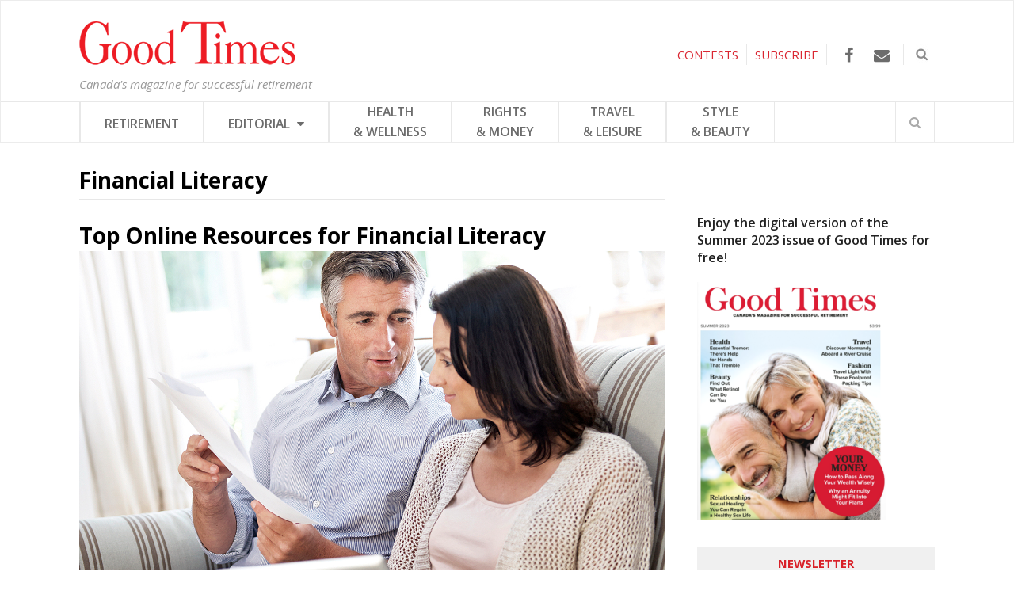

--- FILE ---
content_type: text/html; charset=UTF-8
request_url: https://goodtimes.ca/tag/financial-literacy/
body_size: 16270
content:

<!DOCTYPE html>
<html lang="en-US">
<head>
	<meta charset="UTF-8">
	<meta name="viewport" content="width=device-width, initial-scale=1">
	<link rel="pingback" href="https://goodtimes.ca/xmlrpc.php">
	<link rel="profile" href="https://gmpg.org/xfn/11">
	<link rel="stylesheet" type="text/css" href="https://cdn.jsdelivr.net/gh/orestbida/cookieconsent@v2.9.2/dist/cookieconsent.css">
<style>
	
	#c-bns button:first-child, #s-bns button:first-child{background: #ed422e!important;}
	
	#c-bns button:first-child:active, #c-bns button:first-child:hover, #c-bns.swap button:last-child:active, #c-bns.swap button:last-child:hover, #s-bns button:first-child:active, #s-bns button:first-child:hover{background: #e30606!important;}
	
	#c-inr-i h2{font-size: 35px!important;}
	
    /* Custom font family */
    .cc_div *, 
    .cc_div :after, 
    .cc_div :before, 
    .cc_div :hover {
        font-family: proxima-nova, sans-serif;
    }

    /* Custom buttons style */
    .cc_div .c-bn {
        font-weight: 500;
    }
    #s-hdr h2{font-size: 35px!important;}
    .cc_div .c-bn,
    .cc_div .c-bn span {
        text-transform: uppercase;
    }
</style>
	<meta name='robots' content='index, follow, max-image-preview:large, max-snippet:-1, max-video-preview:-1' />
	<style>img:is([sizes="auto" i], [sizes^="auto," i]) { contain-intrinsic-size: 3000px 1500px }</style>
	
<!-- Google Tag Manager for WordPress by gtm4wp.com -->
<script data-cfasync="false" data-pagespeed-no-defer>
	var gtm4wp_datalayer_name = "dataLayer";
	var dataLayer = dataLayer || [];
</script>
<!-- End Google Tag Manager for WordPress by gtm4wp.com -->
	<!-- This site is optimized with the Yoast SEO plugin v26.5 - https://yoast.com/wordpress/plugins/seo/ -->
	<title>financial literacy Archives - Good Times</title>
	<link rel="canonical" href="https://goodtimes.ca/tag/financial-literacy/" />
	<meta property="og:locale" content="en_US" />
	<meta property="og:type" content="article" />
	<meta property="og:title" content="financial literacy Archives - Good Times" />
	<meta property="og:url" content="https://goodtimes.ca/tag/financial-literacy/" />
	<meta property="og:site_name" content="Good Times" />
	<script type="application/ld+json" class="yoast-schema-graph">{"@context":"https://schema.org","@graph":[{"@type":"CollectionPage","@id":"https://goodtimes.ca/tag/financial-literacy/","url":"https://goodtimes.ca/tag/financial-literacy/","name":"financial literacy Archives - Good Times","isPartOf":{"@id":"https://goodtimes.ca/#website"},"primaryImageOfPage":{"@id":"https://goodtimes.ca/tag/financial-literacy/#primaryimage"},"image":{"@id":"https://goodtimes.ca/tag/financial-literacy/#primaryimage"},"thumbnailUrl":"https://goodtimes.ca/wp-content/uploads/2018/09/Online-resources.jpg","breadcrumb":{"@id":"https://goodtimes.ca/tag/financial-literacy/#breadcrumb"},"inLanguage":"en-US"},{"@type":"ImageObject","inLanguage":"en-US","@id":"https://goodtimes.ca/tag/financial-literacy/#primaryimage","url":"https://goodtimes.ca/wp-content/uploads/2018/09/Online-resources.jpg","contentUrl":"https://goodtimes.ca/wp-content/uploads/2018/09/Online-resources.jpg","width":1388,"height":1000,"caption":"Photo: iStock/shapecharge."},{"@type":"BreadcrumbList","@id":"https://goodtimes.ca/tag/financial-literacy/#breadcrumb","itemListElement":[{"@type":"ListItem","position":1,"name":"Home","item":"https://goodtimes.ca/"},{"@type":"ListItem","position":2,"name":"financial literacy"}]},{"@type":"WebSite","@id":"https://goodtimes.ca/#website","url":"https://goodtimes.ca/","name":"Good Times","description":"Canada&#039;s magazine for successful retirement","potentialAction":[{"@type":"SearchAction","target":{"@type":"EntryPoint","urlTemplate":"https://goodtimes.ca/?s={search_term_string}"},"query-input":{"@type":"PropertyValueSpecification","valueRequired":true,"valueName":"search_term_string"}}],"inLanguage":"en-US"}]}</script>
	<!-- / Yoast SEO plugin. -->


<link rel='dns-prefetch' href='//fonts.googleapis.com' />
<link rel="alternate" type="application/rss+xml" title="Good Times &raquo; Feed" href="https://goodtimes.ca/feed/" />
<link rel="alternate" type="application/rss+xml" title="Good Times &raquo; Comments Feed" href="https://goodtimes.ca/comments/feed/" />
<script type="text/javascript" id="wpp-js" src="https://goodtimes.ca/wp-content/plugins/wordpress-popular-posts/assets/js/wpp.min.js?ver=7.3.6" data-sampling="0" data-sampling-rate="100" data-api-url="https://goodtimes.ca/wp-json/wordpress-popular-posts" data-post-id="0" data-token="a07ddfce71" data-lang="0" data-debug="0"></script>
<link rel="alternate" type="application/rss+xml" title="Good Times &raquo; financial literacy Tag Feed" href="https://goodtimes.ca/tag/financial-literacy/feed/" />
<style id='wp-emoji-styles-inline-css' type='text/css'>

	img.wp-smiley, img.emoji {
		display: inline !important;
		border: none !important;
		box-shadow: none !important;
		height: 1em !important;
		width: 1em !important;
		margin: 0 0.07em !important;
		vertical-align: -0.1em !important;
		background: none !important;
		padding: 0 !important;
	}
</style>
<link rel='stylesheet' id='wp-block-library-css' href='https://goodtimes.ca/wp-includes/css/dist/block-library/style.min.css?ver=6.8.2' type='text/css' media='all' />
<style id='classic-theme-styles-inline-css' type='text/css'>
/*! This file is auto-generated */
.wp-block-button__link{color:#fff;background-color:#32373c;border-radius:9999px;box-shadow:none;text-decoration:none;padding:calc(.667em + 2px) calc(1.333em + 2px);font-size:1.125em}.wp-block-file__button{background:#32373c;color:#fff;text-decoration:none}
</style>
<style id='global-styles-inline-css' type='text/css'>
:root{--wp--preset--aspect-ratio--square: 1;--wp--preset--aspect-ratio--4-3: 4/3;--wp--preset--aspect-ratio--3-4: 3/4;--wp--preset--aspect-ratio--3-2: 3/2;--wp--preset--aspect-ratio--2-3: 2/3;--wp--preset--aspect-ratio--16-9: 16/9;--wp--preset--aspect-ratio--9-16: 9/16;--wp--preset--color--black: #000000;--wp--preset--color--cyan-bluish-gray: #abb8c3;--wp--preset--color--white: #ffffff;--wp--preset--color--pale-pink: #f78da7;--wp--preset--color--vivid-red: #cf2e2e;--wp--preset--color--luminous-vivid-orange: #ff6900;--wp--preset--color--luminous-vivid-amber: #fcb900;--wp--preset--color--light-green-cyan: #7bdcb5;--wp--preset--color--vivid-green-cyan: #00d084;--wp--preset--color--pale-cyan-blue: #8ed1fc;--wp--preset--color--vivid-cyan-blue: #0693e3;--wp--preset--color--vivid-purple: #9b51e0;--wp--preset--gradient--vivid-cyan-blue-to-vivid-purple: linear-gradient(135deg,rgba(6,147,227,1) 0%,rgb(155,81,224) 100%);--wp--preset--gradient--light-green-cyan-to-vivid-green-cyan: linear-gradient(135deg,rgb(122,220,180) 0%,rgb(0,208,130) 100%);--wp--preset--gradient--luminous-vivid-amber-to-luminous-vivid-orange: linear-gradient(135deg,rgba(252,185,0,1) 0%,rgba(255,105,0,1) 100%);--wp--preset--gradient--luminous-vivid-orange-to-vivid-red: linear-gradient(135deg,rgba(255,105,0,1) 0%,rgb(207,46,46) 100%);--wp--preset--gradient--very-light-gray-to-cyan-bluish-gray: linear-gradient(135deg,rgb(238,238,238) 0%,rgb(169,184,195) 100%);--wp--preset--gradient--cool-to-warm-spectrum: linear-gradient(135deg,rgb(74,234,220) 0%,rgb(151,120,209) 20%,rgb(207,42,186) 40%,rgb(238,44,130) 60%,rgb(251,105,98) 80%,rgb(254,248,76) 100%);--wp--preset--gradient--blush-light-purple: linear-gradient(135deg,rgb(255,206,236) 0%,rgb(152,150,240) 100%);--wp--preset--gradient--blush-bordeaux: linear-gradient(135deg,rgb(254,205,165) 0%,rgb(254,45,45) 50%,rgb(107,0,62) 100%);--wp--preset--gradient--luminous-dusk: linear-gradient(135deg,rgb(255,203,112) 0%,rgb(199,81,192) 50%,rgb(65,88,208) 100%);--wp--preset--gradient--pale-ocean: linear-gradient(135deg,rgb(255,245,203) 0%,rgb(182,227,212) 50%,rgb(51,167,181) 100%);--wp--preset--gradient--electric-grass: linear-gradient(135deg,rgb(202,248,128) 0%,rgb(113,206,126) 100%);--wp--preset--gradient--midnight: linear-gradient(135deg,rgb(2,3,129) 0%,rgb(40,116,252) 100%);--wp--preset--font-size--small: 13px;--wp--preset--font-size--medium: 20px;--wp--preset--font-size--large: 36px;--wp--preset--font-size--x-large: 42px;--wp--preset--spacing--20: 0.44rem;--wp--preset--spacing--30: 0.67rem;--wp--preset--spacing--40: 1rem;--wp--preset--spacing--50: 1.5rem;--wp--preset--spacing--60: 2.25rem;--wp--preset--spacing--70: 3.38rem;--wp--preset--spacing--80: 5.06rem;--wp--preset--shadow--natural: 6px 6px 9px rgba(0, 0, 0, 0.2);--wp--preset--shadow--deep: 12px 12px 50px rgba(0, 0, 0, 0.4);--wp--preset--shadow--sharp: 6px 6px 0px rgba(0, 0, 0, 0.2);--wp--preset--shadow--outlined: 6px 6px 0px -3px rgba(255, 255, 255, 1), 6px 6px rgba(0, 0, 0, 1);--wp--preset--shadow--crisp: 6px 6px 0px rgba(0, 0, 0, 1);}:where(.is-layout-flex){gap: 0.5em;}:where(.is-layout-grid){gap: 0.5em;}body .is-layout-flex{display: flex;}.is-layout-flex{flex-wrap: wrap;align-items: center;}.is-layout-flex > :is(*, div){margin: 0;}body .is-layout-grid{display: grid;}.is-layout-grid > :is(*, div){margin: 0;}:where(.wp-block-columns.is-layout-flex){gap: 2em;}:where(.wp-block-columns.is-layout-grid){gap: 2em;}:where(.wp-block-post-template.is-layout-flex){gap: 1.25em;}:where(.wp-block-post-template.is-layout-grid){gap: 1.25em;}.has-black-color{color: var(--wp--preset--color--black) !important;}.has-cyan-bluish-gray-color{color: var(--wp--preset--color--cyan-bluish-gray) !important;}.has-white-color{color: var(--wp--preset--color--white) !important;}.has-pale-pink-color{color: var(--wp--preset--color--pale-pink) !important;}.has-vivid-red-color{color: var(--wp--preset--color--vivid-red) !important;}.has-luminous-vivid-orange-color{color: var(--wp--preset--color--luminous-vivid-orange) !important;}.has-luminous-vivid-amber-color{color: var(--wp--preset--color--luminous-vivid-amber) !important;}.has-light-green-cyan-color{color: var(--wp--preset--color--light-green-cyan) !important;}.has-vivid-green-cyan-color{color: var(--wp--preset--color--vivid-green-cyan) !important;}.has-pale-cyan-blue-color{color: var(--wp--preset--color--pale-cyan-blue) !important;}.has-vivid-cyan-blue-color{color: var(--wp--preset--color--vivid-cyan-blue) !important;}.has-vivid-purple-color{color: var(--wp--preset--color--vivid-purple) !important;}.has-black-background-color{background-color: var(--wp--preset--color--black) !important;}.has-cyan-bluish-gray-background-color{background-color: var(--wp--preset--color--cyan-bluish-gray) !important;}.has-white-background-color{background-color: var(--wp--preset--color--white) !important;}.has-pale-pink-background-color{background-color: var(--wp--preset--color--pale-pink) !important;}.has-vivid-red-background-color{background-color: var(--wp--preset--color--vivid-red) !important;}.has-luminous-vivid-orange-background-color{background-color: var(--wp--preset--color--luminous-vivid-orange) !important;}.has-luminous-vivid-amber-background-color{background-color: var(--wp--preset--color--luminous-vivid-amber) !important;}.has-light-green-cyan-background-color{background-color: var(--wp--preset--color--light-green-cyan) !important;}.has-vivid-green-cyan-background-color{background-color: var(--wp--preset--color--vivid-green-cyan) !important;}.has-pale-cyan-blue-background-color{background-color: var(--wp--preset--color--pale-cyan-blue) !important;}.has-vivid-cyan-blue-background-color{background-color: var(--wp--preset--color--vivid-cyan-blue) !important;}.has-vivid-purple-background-color{background-color: var(--wp--preset--color--vivid-purple) !important;}.has-black-border-color{border-color: var(--wp--preset--color--black) !important;}.has-cyan-bluish-gray-border-color{border-color: var(--wp--preset--color--cyan-bluish-gray) !important;}.has-white-border-color{border-color: var(--wp--preset--color--white) !important;}.has-pale-pink-border-color{border-color: var(--wp--preset--color--pale-pink) !important;}.has-vivid-red-border-color{border-color: var(--wp--preset--color--vivid-red) !important;}.has-luminous-vivid-orange-border-color{border-color: var(--wp--preset--color--luminous-vivid-orange) !important;}.has-luminous-vivid-amber-border-color{border-color: var(--wp--preset--color--luminous-vivid-amber) !important;}.has-light-green-cyan-border-color{border-color: var(--wp--preset--color--light-green-cyan) !important;}.has-vivid-green-cyan-border-color{border-color: var(--wp--preset--color--vivid-green-cyan) !important;}.has-pale-cyan-blue-border-color{border-color: var(--wp--preset--color--pale-cyan-blue) !important;}.has-vivid-cyan-blue-border-color{border-color: var(--wp--preset--color--vivid-cyan-blue) !important;}.has-vivid-purple-border-color{border-color: var(--wp--preset--color--vivid-purple) !important;}.has-vivid-cyan-blue-to-vivid-purple-gradient-background{background: var(--wp--preset--gradient--vivid-cyan-blue-to-vivid-purple) !important;}.has-light-green-cyan-to-vivid-green-cyan-gradient-background{background: var(--wp--preset--gradient--light-green-cyan-to-vivid-green-cyan) !important;}.has-luminous-vivid-amber-to-luminous-vivid-orange-gradient-background{background: var(--wp--preset--gradient--luminous-vivid-amber-to-luminous-vivid-orange) !important;}.has-luminous-vivid-orange-to-vivid-red-gradient-background{background: var(--wp--preset--gradient--luminous-vivid-orange-to-vivid-red) !important;}.has-very-light-gray-to-cyan-bluish-gray-gradient-background{background: var(--wp--preset--gradient--very-light-gray-to-cyan-bluish-gray) !important;}.has-cool-to-warm-spectrum-gradient-background{background: var(--wp--preset--gradient--cool-to-warm-spectrum) !important;}.has-blush-light-purple-gradient-background{background: var(--wp--preset--gradient--blush-light-purple) !important;}.has-blush-bordeaux-gradient-background{background: var(--wp--preset--gradient--blush-bordeaux) !important;}.has-luminous-dusk-gradient-background{background: var(--wp--preset--gradient--luminous-dusk) !important;}.has-pale-ocean-gradient-background{background: var(--wp--preset--gradient--pale-ocean) !important;}.has-electric-grass-gradient-background{background: var(--wp--preset--gradient--electric-grass) !important;}.has-midnight-gradient-background{background: var(--wp--preset--gradient--midnight) !important;}.has-small-font-size{font-size: var(--wp--preset--font-size--small) !important;}.has-medium-font-size{font-size: var(--wp--preset--font-size--medium) !important;}.has-large-font-size{font-size: var(--wp--preset--font-size--large) !important;}.has-x-large-font-size{font-size: var(--wp--preset--font-size--x-large) !important;}
:where(.wp-block-post-template.is-layout-flex){gap: 1.25em;}:where(.wp-block-post-template.is-layout-grid){gap: 1.25em;}
:where(.wp-block-columns.is-layout-flex){gap: 2em;}:where(.wp-block-columns.is-layout-grid){gap: 2em;}
:root :where(.wp-block-pullquote){font-size: 1.5em;line-height: 1.6;}
</style>
<link rel='stylesheet' id='widgetopts-styles-css' href='https://goodtimes.ca/wp-content/plugins/widget-options/assets/css/widget-options.css?ver=4.1.3' type='text/css' media='all' />
<link rel='stylesheet' id='wordpress-popular-posts-css-css' href='https://goodtimes.ca/wp-content/plugins/wordpress-popular-posts/assets/css/wpp.css?ver=7.3.6' type='text/css' media='all' />
<!--[if lt IE 9]>
<link rel='stylesheet' id='st-ie8-css' href='https://goodtimes.ca/wp-content/themes/wpex-status/css/ie8.css?ver=6.8.2' type='text/css' media='all' />
<![endif]-->
<link rel='stylesheet' id='font-awesome-css' href='https://goodtimes.ca/wp-content/themes/wpex-status/css/font-awesome.min.css?ver=6.8.2' type='text/css' media='all' />
<link rel='stylesheet' id='magnific-popup-css' href='https://goodtimes.ca/wp-content/themes/wpex-status/css/magnific-popup.css?ver=6.8.2' type='text/css' media='all' />
<link rel='stylesheet' id='style-css' href='https://goodtimes.ca/wp-content/themes/wpex-status/style.css?ver=1722868570' type='text/css' media='all' />
<style id='style-inline-css' type='text/css'>
.st-term-20.st-accent-bg{background-color:#da2631}.st-site-nav .st-dropdown-menu li a.st-term-20:hover{background-color:#da2631;color:#fff}.st-term-5.st-accent-bg{background-color:#dd9933}.st-site-nav .st-dropdown-menu li a.st-term-5:hover{background-color:#dd9933;color:#fff}.st-term-4.st-accent-bg{background-color:#41d380}.st-site-nav .st-dropdown-menu li a.st-term-4:hover{background-color:#41d380;color:#fff}.st-term-17.st-accent-bg{background-color:#a6c400}.st-site-nav .st-dropdown-menu li a.st-term-17:hover{background-color:#a6c400;color:#fff}.st-term-48.st-accent-bg{background-color:#05b6bc}.st-site-nav .st-dropdown-menu li a.st-term-48:hover{background-color:#05b6bc;color:#fff}.st-term-51.st-accent-bg{background-color:#f25486}.st-site-nav .st-dropdown-menu li a.st-term-51:hover{background-color:#f25486;color:#fff}.st-term-49.st-accent-bg{background-color:#0887d6}.st-site-nav .st-dropdown-menu li a.st-term-49:hover{background-color:#0887d6;color:#fff}.st-term-7.st-accent-bg{background-color:#b17fe2}.st-site-nav .st-dropdown-menu li a.st-term-7:hover{background-color:#b17fe2;color:#fff}
body{font-family:'Open Sans'}.st-topbar-wrap{background-color:#ffffff!important}.st-topbar-wrap,.st-topbar-nav a,.st-topbar-nav{border-color:#e8e8e8!important}.st-topbar a{color:#3a3a3a}.st-topbar-nav a:hover{background-color:#da2631}.st-site-header-wrap{background-color:#ffffff!important}.st-site-nav-wrap{background-color:#ffffff}.st-site-nav,.st-site-nav .st-dropdown-menu a,.st-site-nav-wrap,.st-menu-search-toggle,.st-site-nav .slicknav_btn,.st-site-nav .slicknav_menu .slicknav_nav{border-color:#e8e8e8}.st-site-footer{background-color:#f7f7f7}.st-site-footer ul li,.st-footer-widgets .widget_archive li,.st-footer-widgets .widget_recent_entries li,.st-footer-widgets .widget_categories li,.st-footer-widgets .widget_meta li,.st-footer-widgets .widget_recent_comments li,.st-footer-widgets .widget_nav_menu li,.st-footer-widgets .widget-recent-list li,.st-site-footer #wp-calendar td{border-color:#4c4c4c}.st-site-footer{color:#545454}.st-footer-widgets .widget-title{color:#353535}.st-footer-widgets a,.st-footer-widgets .widget-recent-list .st-title a,.st-footer-widgets a,.st-footer-widgets .widget-recent-list .st-title a,.st-footer-widgets .st-widget-popular-posts li a{color:#444444}.st-site-footer a:hover,.st-footer-widgets .widget-recent-list .st-title a:hover,.st-footer-widgets a:hover,.st-footer-widgets .widget-recent-list .st-title a:hover,.st-footer-widgets .st-widget-popular-posts li a:hover{color:#26c2f2}
body .widget_tag_cloud a,.st-site-searchform button,.st-widget-popular-posts li .st-count,.st-newsletter-widget button,.st-newsletter-widget button:hover,button,.st-theme-button,.theme-button,input[type="button"],input[type="submit"],.st-entry-cat a,.st-post-cat a,.st-topbar-nav .st-dropdown-menu .sub-menu,#wp-calendar caption,.st-topbar-nav .slicknav_nav,.st-topbar-nav .slicknav_nav ul,.st-author-info-social a:hover,.st-author-entry-social a{background-color:#da2631}body .widget_tag_cloud a,.st-site-searchform button,.st-widget-popular-posts li .st-count,.st-newsletter-widget button,.st-newsletter-widget button:hover,button,.st-theme-button,.theme-button,input[type="button"],input[type="submit"],.st-entry-cat a,.st-post-cat a,.st-topbar-nav .st-dropdown-menu .sub-menu a,#wp-calendar caption,.st-topbar-nav .slicknav_nav a,.st-topbar-nav .slicknav_nav ul a,.st-footer-widgets .tagcloud a,.st-author-info-social a:hover,.st-author-entry-social a{color:#ffffff}
</style>
<link rel='stylesheet' id='st-google-font-Open-Sans-css' href='//fonts.googleapis.com/css?family=Open+Sans%3A100%2C200%2C300%2C400%2C500%2C600%2C700%2C800%2C900100italic%2C200italic%2C300italic%2C400italic%2C500italic%2C600italic%2C700italic%2C800italic%2C900italic&#038;subset=latin&#038;ver=6.8.2' type='text/css' media='all' />
<script type="text/javascript">(function () {     var d = document,        s = d.createElement("script"),         d = d.getElementsByTagName("script")[0];     s.type = "text/javascript";     s.async = !0;     s.src = "https://adserver.pressboard.ca/v3/embedder?media=133184";     d.parentNode.insertBefore(s, d); })(); </script> <!--[if lt IE 9]>
<script type="text/javascript" src="https://goodtimes.ca/wp-content/themes/wpex-status/js/js/html5.js?ver=6.8.2" id="html5shiv-js"></script>
<![endif]-->
<script type="text/javascript" src="https://goodtimes.ca/wp-includes/js/jquery/jquery.min.js?ver=3.7.1" id="jquery-core-js"></script>
<script type="text/javascript" src="https://goodtimes.ca/wp-includes/js/jquery/jquery-migrate.min.js?ver=3.4.1" id="jquery-migrate-js"></script>
<link rel="https://api.w.org/" href="https://goodtimes.ca/wp-json/" /><link rel="alternate" title="JSON" type="application/json" href="https://goodtimes.ca/wp-json/wp/v2/tags/799" /><link rel="EditURI" type="application/rsd+xml" title="RSD" href="https://goodtimes.ca/xmlrpc.php?rsd" />
<meta name="generator" content="WordPress 6.8.2" />

<!-- Google Tag Manager for WordPress by gtm4wp.com -->
<!-- GTM Container placement set to automatic -->
<script data-cfasync="false" data-pagespeed-no-defer type="text/javascript">
	var dataLayer_content = {"pagePostType":"post","pagePostType2":"tag-post"};
	dataLayer.push( dataLayer_content );
</script>
<script data-cfasync="false" data-pagespeed-no-defer type="text/javascript">
(function(w,d,s,l,i){w[l]=w[l]||[];w[l].push({'gtm.start':
new Date().getTime(),event:'gtm.js'});var f=d.getElementsByTagName(s)[0],
j=d.createElement(s),dl=l!='dataLayer'?'&l='+l:'';j.async=true;j.src=
'//www.googletagmanager.com/gtm.js?id='+i+dl;f.parentNode.insertBefore(j,f);
})(window,document,'script','dataLayer','GTM-PZ5G6TS');
</script>
<!-- End Google Tag Manager for WordPress by gtm4wp.com -->            <style id="wpp-loading-animation-styles">@-webkit-keyframes bgslide{from{background-position-x:0}to{background-position-x:-200%}}@keyframes bgslide{from{background-position-x:0}to{background-position-x:-200%}}.wpp-widget-block-placeholder,.wpp-shortcode-placeholder{margin:0 auto;width:60px;height:3px;background:#dd3737;background:linear-gradient(90deg,#dd3737 0%,#571313 10%,#dd3737 100%);background-size:200% auto;border-radius:3px;-webkit-animation:bgslide 1s infinite linear;animation:bgslide 1s infinite linear}</style>
            <style type="text/css" id="custom-background-css">
body.custom-background { background-color: #ffffff; }
</style>
	<link rel="icon" href="https://goodtimes.ca/wp-content/uploads/2023/05/cropped-favicon_GT-32x32.png" sizes="32x32" />
<link rel="icon" href="https://goodtimes.ca/wp-content/uploads/2023/05/cropped-favicon_GT-192x192.png" sizes="192x192" />
<link rel="apple-touch-icon" href="https://goodtimes.ca/wp-content/uploads/2023/05/cropped-favicon_GT-180x180.png" />
<meta name="msapplication-TileImage" content="https://goodtimes.ca/wp-content/uploads/2023/05/cropped-favicon_GT-270x270.png" />
<meta name="generator" content="Built With The Status WordPress Theme 1.2.0 by WPExplorer" />
<noscript><style id="rocket-lazyload-nojs-css">.rll-youtube-player, [data-lazy-src]{display:none !important;}</style></noscript>	
	
	<script type="text/javascript">	
		// jQuery(window).bind("load", function() {        
			// var eShop = document.getElementById('menu-main');		     
			// eShop.insertAdjacentHTML('afterend', '<div style="float:right; display:inline-block; height:50px;"><a href="http://store.goodtimes.ca"><img src="/wp-content/uploads/2017/03/visit_eshop.png"/></a></div>');	
		// });	
		
		jQuery(document).ready(function(){
			jQuery("#topSearchBtn").click(function(){
				jQuery("#searchDiv").slideToggle();
			});
			
		});
		
		//jQuery(document).ready(function(){
		//	jQuery('body.category-contests div.st-entries article:first-child h2').hide();
		//	jQuery('body.category-contests div.st-entries article:first-child').prepend('<h2>Contest Alison Sheri</h2><br>');
		//});
		
	</script>
	
	<script async='async' src='https://www.googletagservices.com/tag/js/gpt.js'></script>
	<script>
	  var googletag = googletag || {};
	  googletag.cmd = googletag.cmd || [];
	</script>
	<script>
	  googletag.cmd.push(function() {
		googletag.defineSlot('/13130404/GT_top_banner', [[970, 90], [728, 90], [970, 250]], 'div-gpt-ad-1491833541009-0').addService(googletag.pubads());
		googletag.defineSlot('/13130404/GT_super_big_box', [300, 600], 'div-gpt-ad-1491838904567-0').addService(googletag.pubads());
		googletag.defineSlot('/13130404/GT_big_box', [300, 250], 'div-gpt-ad-1491839893317-0').addService(googletag.pubads());
		googletag.defineSlot('/13130404/GT_footer_banner', [728, 90], 'div-gpt-ad-1491840169407-0').addService(googletag.pubads());
		googletag.pubads().enableSingleRequest();
		googletag.pubads().collapseEmptyDivs();
		googletag.enableServices();
	  });
	</script>
	

<script>
(function(i,s,o,g,r,a,m){i['GoogleAnalyticsObject']=r;i[r]=i[r]||function(){
(i[r].q=i[r].q||[]).push(arguments)},i[r].l=1*new Date();a=s.createElement(o),
m=s.getElementsByTagName(o)[0];a.async=1;a.src=g;m.parentNode.insertBefore(a,m)
})(window,document,'script','https://www.google-analytics.com/analytics.js','ga');
ga('create','UA-4045068-1','auto',{'allowLinker': true});
ga('require','linker');
ga('linker:autoLink', ['e-shopgoodtimes.ca']);
ga('send', 'pageview');
</script>

<!-- Facebook Pixel Code -->

<!-- End Facebook Pixel Code -->
<link rel="stylesheet" href="https://cdn.rawgit.com/jackmoore/colorbox/master/example1/colorbox.css">



<meta name="generator" content="WP Rocket 3.20.2" data-wpr-features="wpr_lazyload_images wpr_desktop" /></head>
<!-- TEST -->
<body class="archive tag tag-financial-literacy tag-799 custom-background wp-theme-wpex-status right-sidebar st-has-topbar-social st-entry-style-grid st-responsive" itemscope="itemscope" itemtype="http://schema.org/WebPage">

<!-- Google Tag Manager (noscript) -->
<noscript><iframe src="https://www.googletagmanager.com/ns.html?id=GTM-5G7P467"
height="0" width="0" style="display:none;visibility:hidden"></iframe></noscript>
<!-- End Google Tag Manager (noscript) -->


	
	<div data-rocket-location-hash="3f937dd9e79fd56949e3f55c46f78b6f" class="st-site-wrap">

	
	<div id='div-gpt-ad-1491833541009-0' style="text-align:center; display: block;">
		<script>
		googletag.cmd.push(function() { googletag.display('div-gpt-ad-1491833541009-0'); });
		</script>
	</div>

	

<!--div class="add_top_banner st-container" style="width: 0px; overflow: hidden; display: block;">

<script type="text/javascript">
        var rdads=new String(Math.random()).substring (2, 11);
        document.write('<sc'+'ript type="text/javascript" src="http://server1.affiz.net/tracking/ads_display.php?nodiv=1&n=333432395f353935395f3233393937_1e0b9243fa&rdads='+rdads+'"></sc'+'ript>');		
</script>

</div-->

		
		



<div data-rocket-location-hash="a2bcfccee29dc4d626e820a56682bb54" class="st-site-header-wrap st-clr" itemscope role="banner" itemtype="http://schema.org/WPHeader">
	<header data-rocket-location-hash="7ee4ad5d9e09b8e73d3d6370b2a68da9" class="st-site-header st-container st-clr">
		<div class="st-site-branding st-clr">
<div class="st-clr  test01">		<!--<a href="" title="" rel="home"><img src="" alt="" /></a>-->
		<!-- <a href="" title="" rel="home"><img src="" alt="" /></a>-->
		<a href="https://goodtimes.ca/" title="Good Times" rel="home"><img src="data:image/svg+xml,%3Csvg%20xmlns='http://www.w3.org/2000/svg'%20viewBox='0%200%200%200'%3E%3C/svg%3E" alt="Good Times" data-lazy-src="/wp-content/uploads/2017/04/logo_goodtimes.png" /><noscript><img src="/wp-content/uploads/2017/04/logo_goodtimes.png" alt="Good Times" /></noscript></a>
		
	</div><!-- .st-site-logo -->
	<div class="st-site-description st-clr">Canada's magazine for successful retirement</div><!-- .st-site-description -->

</div><!-- .st-site-branding -->
				<div id="topSearchBtn">
			<img class="imgTopSearchBtn" src="data:image/svg+xml,%3Csvg%20xmlns='http://www.w3.org/2000/svg'%20viewBox='0%200%200%200'%3E%3C/svg%3E" alt="search" title="search" data-lazy-src="/wp-content/uploads/2017/03/search_icon.png"><noscript><img class="imgTopSearchBtn" src="/wp-content/uploads/2017/03/search_icon.png" alt="search" title="search"></noscript>
		</div>
		
	<div class="st-topbar-social st-clr">
								<div class="st-topbar-social-item"><a href="https://www.facebook.com/thegoodtimesmagazine" title="Facebook" class="st-social-bg st-facebook" target="_blank"><span class="fa fa-facebook"></span></a></div>
																																							<div class="st-topbar-social-item"><a href="mailto:editor@goodtimes.ca" title="Email" class="st-social-bg st-email" target="_blank"><span class="fa fa-envelope"></span></a></div>
								</div><!-- .st-topbar-social -->
	
		<div id="topSubscribeBtn">
			SUBSCRIBE
		</div>
		
		<div id="subscribeDiv">
			<div id="subscribeDivCaret"><div class="caret-up" style="margin-left:93px;"></div></div>
			<div id="subscribeBlock">
				<img src="data:image/svg+xml,%3Csvg%20xmlns='http://www.w3.org/2000/svg'%20viewBox='0%200%200%200'%3E%3C/svg%3E" data-lazy-src="/wp-content/themes/wpex-status/images/GT-cover.jpg"/><noscript><img src="/wp-content/themes/wpex-status/images/GT-cover.jpg"/></noscript>
				<a href="https://subscribe.goodtimes.ca/" target="_blank" class="hoverBtn test01">SUBSCRIBE</a>
				<a href="https://subscribe.goodtimes.ca/login" target="_blank" class="hoverBtn">RENEW</a>
			</div>
		</div>
		<div id="topContestBtn" onclick="javascript:window.location.href='https://goodtimes.ca/category/contests/';">
			CONTESTS
		</div>
	</header><!-- .st-site-header -->
		
	<div data-rocket-location-hash="e49c5adcca3dd2ae51bcf46cfa696bf8" class="st-site-nav-wrap st-clr">
		<nav class="st-site-nav st-container st-clr" >
			<div class="st-site-nav-container"><ul id="menu-main" class="st-dropdown-menu"><li id="menu-item-260" class="menu-item menu-item-type-taxonomy menu-item-object-category menu-item-260"><a href="https://goodtimes.ca/category/retirement/" class="st-is-cat st-term-17">RETIREMENT</a></li>
<li id="menu-item-425" class="menu-item menu-item-type-taxonomy menu-item-object-category menu-item-has-children menu-item-425"><a href="https://goodtimes.ca/category/from-the-editor/" class="st-is-cat st-term-20">EDITORIAL <span class="fa fa-caret-down st-dropdown-arrow-down"></span></a>
<ul class="sub-menu">
	<li id="menu-item-803" class="menu-item menu-item-type-taxonomy menu-item-object-category menu-item-803"><a href="https://goodtimes.ca/category/from-the-editor/" class="st-is-cat st-term-20">From the Editor</a></li>
	<li id="menu-item-448" class="menu-item menu-item-type-taxonomy menu-item-object-category menu-item-448"><a href="https://goodtimes.ca/category/letters/" class="st-is-cat st-term-4">Your Letters</a></li>
	<li id="menu-item-451" class="menu-item menu-item-type-taxonomy menu-item-object-category menu-item-451"><a href="https://goodtimes.ca/category/poetry/" class="st-is-cat st-term-7">Your Poetry</a></li>
</ul>
</li>
<li id="menu-item-252" class="menu-item menu-item-type-taxonomy menu-item-object-category menu-item-252"><a href="https://goodtimes.ca/category/health/" class="st-is-cat st-term-5">HEALTH<br>&#038; WELLNESS</a></li>
<li id="menu-item-426" class="menu-item menu-item-type-taxonomy menu-item-object-category menu-item-426"><a href="https://goodtimes.ca/category/rights-and-money/" class="st-is-cat st-term-48">RIGHTS<br>&#038; MONEY</a></li>
<li id="menu-item-450" class="menu-item menu-item-type-taxonomy menu-item-object-category menu-item-450"><a href="https://goodtimes.ca/category/travel-and-leisure/" class="st-is-cat st-term-49">TRAVEL<br>&#038; LEISURE</a></li>
<li id="menu-item-449" class="menu-item menu-item-type-taxonomy menu-item-object-category menu-item-449"><a href="https://goodtimes.ca/category/style/" class="st-is-cat st-term-51">STYLE<br>&#038; BEAUTY</a></li>
</ul></div>			<a href="#" title="Search" class="st-menu-search-toggle"><span class="fa fa-search"></span></a>
		</nav><!-- .st-container -->
	</div><!-- .st-site-nav -->

</div>
<div data-rocket-location-hash="20ece2fe8a33ab0e124d5af3167a95bd" id="searchDiv" style="display:none;">
	<form method="get" class="st-site-searchform" action="https://goodtimes.ca/">
		<input type="search" class="field" name="s" value="Search…" onfocus="if(this.value==this.defaultValue)this.value='';" onblur="if(this.value=='')this.value=this.defaultValue;">
		<button type="submit"><span class="fa fa-search"></span></button>
	</form>
</div>
       

<!-- .st-site-header-wrap -->

		
				
		<div data-rocket-location-hash="1a1f6903076120ae63be9c889a5881d7" class="st-site-content st-container st-clr">	<div data-rocket-location-hash="9a6f4905df7dcde84fd804bedd6f077e" class="st-content-area st-clr">

		<main class="st-site-main st-clr">

			
<header class="st-archive-header st-clr">
	
	<h1 class="st-archive-title">

		
			financial literacy
		
	</h1>

	
	
</header><!-- .st-archive-header -->
			
				

				
					
                <h2 class="st-featured-entry-title">
					<a href="https://goodtimes.ca/top-online-resources-for-financial-literacy/" title="Top Online Resources for Financial Literacy">Top Online Resources for Financial Literacy</a>
				</h2>
                
		<div class="st-featured-entry st-clr">
		
			<div class="st-featured-entry-media st-clr">

				
					<div class="st-featured-entry-thumbnail st-clr">
						<a href="https://goodtimes.ca/top-online-resources-for-financial-literacy/" title="Top Online Resources for Financial Literacy" class="st-loop-entry-media-link"><img width="1388" height="1000" src="data:image/svg+xml,%3Csvg%20xmlns='http://www.w3.org/2000/svg'%20viewBox='0%200%201388%201000'%3E%3C/svg%3E" class="attachment-st_post size-st_post wp-post-image" alt="" decoding="async" fetchpriority="high" data-lazy-srcset="https://goodtimes.ca/wp-content/uploads/2018/09/Online-resources.jpg 1388w, https://goodtimes.ca/wp-content/uploads/2018/09/Online-resources-300x216.jpg 300w, https://goodtimes.ca/wp-content/uploads/2018/09/Online-resources-768x553.jpg 768w, https://goodtimes.ca/wp-content/uploads/2018/09/Online-resources-1024x738.jpg 1024w" data-lazy-sizes="(max-width: 1388px) 100vw, 1388px" data-lazy-src="https://goodtimes.ca/wp-content/uploads/2018/09/Online-resources.jpg" /><noscript><img width="1388" height="1000" src="https://goodtimes.ca/wp-content/uploads/2018/09/Online-resources.jpg" class="attachment-st_post size-st_post wp-post-image" alt="" decoding="async" fetchpriority="high" srcset="https://goodtimes.ca/wp-content/uploads/2018/09/Online-resources.jpg 1388w, https://goodtimes.ca/wp-content/uploads/2018/09/Online-resources-300x216.jpg 300w, https://goodtimes.ca/wp-content/uploads/2018/09/Online-resources-768x553.jpg 768w, https://goodtimes.ca/wp-content/uploads/2018/09/Online-resources-1024x738.jpg 1024w" sizes="(max-width: 1388px) 100vw, 1388px" /></noscript></a>
					</div><!-- .st-featured-entry-thumbnail -->

				
			</div><!-- .st-featured-entry-media -->

			<header class="st-featured-entry-header st-clr">

								<!-- fuckca -->
					
	<div class="st-entry-cat st-clr st-button-typo"><a href="https://goodtimes.ca/category/rights-and-money/" title="Rights &amp; Money" class="st-term-48 st-accent-bg">Rights &amp; Money</a></div><!-- .st-entry-cat -->

						

				
			</header>

			<div class="st-featured-entry-excerpt st-entry st-clr">Take advantage of these free courses and resources to strengthen your money sense   By Matt Smith    November is National Financial Literacy Month, an initiative of the federal government’s Financial Consumer Agency of Canada (FCAC) to help Canadians better manage&hellip;</div><!-- .st-featured-entry-excerpt -->

			
		</div><!-- .st-featured-entry -->

	

				
				<div class="st-entries st-row st-clr">   

					
				</div><!-- .st-entries -->

				
			
		</main><!-- .st-main -->

		
	<div class="st-ad-region st-archives-bottom st-clr"><div id='div-gpt-ad-1491840169407-0' style='height:90px; width:728px;'>
<script>
googletag.cmd.push(function() { googletag.display('div-gpt-ad-1491840169407-0'); });
</script>
</div>
</div><!-- .st-ad-region -->


	</div><!-- .st-content-area -->


		<aside class="st-sidebar st-clr" itemscope itemtype="http://schema.org/WPSideBar">

			<div class="st-widget-area">

				<div class="widget_text widget st-sidebar-widget widget_custom_html st-clr"><div class="textwidget custom-html-widget"><script async src=https://securepubads.g.doubleclick.net/tag/js/gpt.js></script>

<script>

  window.googletag = window.googletag || {cmd: []};

  googletag.cmd.push(function() {

    googletag.defineSlot('/13130404/NGTSBBRBC', [300, 600], 'div-gpt-ad-1656352116988-0').addService(googletag.pubads());

   googletag.pubads().enableSingleRequest();
		googletag.pubads().collapseEmptyDivs();

    googletag.enableServices();

  });

</script>

<!-- /13130404/NGTSBBRBC -->

<div id='div-gpt-ad-1656352116988-0' style='min-width: 300px; min-height: 600px;'>

  <script>

    googletag.cmd.push(function() { googletag.display('div-gpt-ad-1656352116988-0'); });

  </script>

</div></div></div><div class="widget st-sidebar-widget widget_text st-clr">			<div class="textwidget"><div id='div-gpt-ad-1491838904567-0' style='height:600px; width:300px;'>
<script>
googletag.cmd.push(function() { googletag.display('div-gpt-ad-1491838904567-0'); });
</script>
</div>
</div>
		</div><div class="widget st-sidebar-widget widget_media_image st-clr"><h4 class="widget-title">Enjoy the digital version of the Summer 2023 issue of Good Times for free!</h4><a href="https://view.flipdocs.com/?ID=10002989_368990"><img width="238" height="300" src="data:image/svg+xml,%3Csvg%20xmlns='http://www.w3.org/2000/svg'%20viewBox='0%200%20238%20300'%3E%3C/svg%3E" class="image wp-image-24790  attachment-medium size-medium" alt="" style="max-width: 100%; height: auto;" title="Enjoy the digital version of the Summer 2023 issue of Good Times for free!" decoding="async" data-lazy-srcset="https://goodtimes.ca/wp-content/uploads/2024/08/gtsummer-238x300.png 238w, https://goodtimes.ca/wp-content/uploads/2024/08/gtsummer.png 639w" data-lazy-sizes="(max-width: 238px) 100vw, 238px" data-lazy-src="https://goodtimes.ca/wp-content/uploads/2024/08/gtsummer-238x300.png" /><noscript><img width="238" height="300" src="https://goodtimes.ca/wp-content/uploads/2024/08/gtsummer-238x300.png" class="image wp-image-24790  attachment-medium size-medium" alt="" style="max-width: 100%; height: auto;" title="Enjoy the digital version of the Summer 2023 issue of Good Times for free!" decoding="async" srcset="https://goodtimes.ca/wp-content/uploads/2024/08/gtsummer-238x300.png 238w, https://goodtimes.ca/wp-content/uploads/2024/08/gtsummer.png 639w" sizes="(max-width: 238px) 100vw, 238px" /></noscript></a></div><div class="widget_text widget st-sidebar-widget widget_custom_html st-clr"><div class="textwidget custom-html-widget"><div id="mc_embed_signup" class="infolettre">
<h4>NEWSLETTER</h4>
<div class="indicates-required" style="text-align: center;">Sign up to our Good Times newsletter to receive updates, promotions and special offers right in your inbox.</div>
<div style="text-align: center; padding-bottom: 16px;">
<a href="https://www.bayardcanada.ca/forms/goodtimes" class="button" target="_blank" style="width: auto; float: none; background-color: #da2631; ">Sign up</a>
</div>
</div></div></div><div class="widget st-sidebar-widget widget_block st-clr"><div class="popular-posts"><h2>Popular posts</h2><ol class="wpp-list">
<li> <a href="https://goodtimes.ca/hope-for-chronic-pain-sufferers/" class="wpp-post-title" target="_self">Hope for Chronic-Pain Sufferers</a> <span class="wpp-meta post-stats"><span class="fa fa-clock-o"></span><span class="wpp-date">posted on January 6, 2026</span></span></li>
<li> <a href="https://goodtimes.ca/financial-security-a-look-at-how-canadian-seniors-are-doing/" class="wpp-post-title" target="_self">Financial Security: A Look at How Canadian Seniors Are Doing</a> <span class="wpp-meta post-stats"><span class="fa fa-clock-o"></span><span class="wpp-date">posted on June 23, 2025</span></span></li>
<li> <a href="https://goodtimes.ca/plan-now-for-a-happy-retirement/" class="wpp-post-title" target="_self">Plan Now for a Happy Retirement</a> <span class="wpp-meta post-stats"><span class="fa fa-clock-o"></span><span class="wpp-date">posted on January 4, 2026</span></span></li>
<li> <a href="https://goodtimes.ca/menopause-and-brain-aging-3-myths-about-hormone-therapy/" class="wpp-post-title" target="_self">Menopause and Brain Aging: 3 Myths about Hormone Therapy</a> <span class="wpp-meta post-stats"><span class="fa fa-clock-o"></span><span class="wpp-date">posted on January 14, 2026</span></span></li>
<li> <a href="https://goodtimes.ca/healthy-aging-through-diet/" class="wpp-post-title" target="_self">Healthy Aging Through Diet</a> <span class="wpp-meta post-stats"><span class="fa fa-clock-o"></span><span class="wpp-date">posted on January 12, 2026</span></span></li>

</ol></div></div><div class="widget_text widget st-sidebar-widget widget_custom_html st-clr"><div class="textwidget custom-html-widget"><script async src=https://securepubads.g.doubleclick.net/tag/js/gpt.js></script>

<script>

  window.googletag = window.googletag || {cmd: []};

  googletag.cmd.push(function() {

    googletag.defineSlot('/13130404/NGTBBRBC', [300, 250], 'div-gpt-ad-1656351632473-0').addService(googletag.pubads());

    googletag.pubads().enableSingleRequest();

    googletag.enableServices();

  });

</script>

<!-- /13130404/NGTBBRBC -->

<div id='div-gpt-ad-1656351632473-0' style='min-width: 300px; min-height: 250px;'>

  <script>

    googletag.cmd.push(function() { googletag.display('div-gpt-ad-1656351632473-0'); });

  </script>

</div></div></div><div class="widget st-sidebar-widget widget_text st-clr">			<div class="textwidget"><div id='div-gpt-ad-1491839893317-0' style='height:250px; width:600px;'>
<script>
googletag.cmd.push(function() { googletag.display('div-gpt-ad-1491839893317-0'); });
</script>
</div></div>
		</div><div class="widget st-sidebar-widget widget_text st-clr">			<div class="textwidget"><ul class="postsbycategory widget_recent_entries"><li><h4 style="text-transform:uppercase;color: #d92129;"><a href="https://goodtimes.ca/aging-has-a-bright-future-really/" rel="bookmark">Aging Has a Bright Future (Really!)</a></h4><br/><img style="float:left;width:80px;margin-right:10px;" src="data:image/svg+xml,%3Csvg%20xmlns='http://www.w3.org/2000/svg'%20viewBox='0%200%200%200'%3E%3C/svg%3E" alt="editor" data-lazy-src="https://goodtimes.ca/wp-content/uploads/2025/11/Capture-decran-le-2025-11-05-a-12.02.09.png"/><noscript><img style="float:left;width:80px;margin-right:10px;" src="https://goodtimes.ca/wp-content/uploads/2025/11/Capture-decran-le-2025-11-05-a-12.02.09.png" alt="editor"/></noscript><h4 id='pressboard-ad-sponsorship-tag' style='margin-bottom: 35px;'></h4><p>From Linda Priestley, Editor-in-Chief</p>
<p>&nbsp;</p>
<p(...)<br><a href="https://goodtimes.ca/aging-has-a-bright-future-really/" rel="bookmark" style="color:#da2631!important;font-weight:bold!important;">Read the full article >></a></li></ul></div>
		</div><div class="widget st-sidebar-widget widget_st_facebook_page_widget st-clr"><h4 class="widget-title">FIND US ON FACEBOOK</h4>
		
			<div class="fb-page" data-href="https://www.facebook.com/thegoodtimesmagazine/" data-small-header="false" data-adapt-container-width="true" data-hide-cover="false" data-show-facepile="true" data-show-posts="false"><div class="fb-xfbml-parse-ignore"><a href="https://www.facebook.com/thegoodtimesmagazine/">https://www.facebook.com/thegoodtimesmagazine/</a></div></div>
			<div id="fb-root"></div>

		
		</div>		
	
			</div><!-- .st-widget-area -->

		</aside><!-- .st-sidebar -->

	

</div><!-- .st-site-content -->



	<div data-rocket-location-hash="150e54b13c86339413bfc7c839d5c9e8" class="st-footer-divider st-shuffle st-clr"><div data-rocket-location-hash="99b9e56b830ca7062cd17696b4781e17" style="background:#da2631;width:12.5%;"></div><div data-rocket-location-hash="8852565688bea05899dcdb45a1e99eab" style="background:#dd9933;width:12.5%;"></div><div data-rocket-location-hash="32d80d820146a1d8bb64ccd80fde0340" style="background:#41d380;width:12.5%;"></div><div data-rocket-location-hash="ecb0f4b28be05562b2300d6af31550b3" style="background:#a6c400;width:12.5%;"></div><div data-rocket-location-hash="8404dca55e1621eba03b077ac525061a" style="background:#05b6bc;width:12.5%;"></div><div data-rocket-location-hash="d8f7b0d8c721bb1dec3035980b91410c" style="background:#f25486;width:12.5%;"></div><div data-rocket-location-hash="57462ffc16c287a3a2cd78972d1644f6" style="background:#0887d6;width:12.5%;"></div><div data-rocket-location-hash="edb8a6992f33812700e906a27d15a118" style="background:#b17fe2;width:12.5%;"></div></div><!-- .st-footer-divider -->


<footer data-rocket-location-hash="0d56cd94ee7d5aabb290511a5618e214" class="st-site-footer" itemscope itemtype="http://schema.org/WPFooter">

			
<div data-rocket-location-hash="5f58b0e853caea437fa74580ce2d4e49" class="st-footer-widgets-wrap st-container st-clr">

    <div class="st-footer-widgets st-row st-clr">

        
            <div class="st-footer-box st-col st-clr st-col-4">
                <div class="widget footer-widget widget_text st-clr">			<div class="textwidget"><img src="data:image/svg+xml,%3Csvg%20xmlns='http://www.w3.org/2000/svg'%20viewBox='0%200%200%200'%3E%3C/svg%3E" data-lazy-src="/wp-content/uploads/2017/03/logo_goodtimes.png"><noscript><img src="/wp-content/uploads/2017/03/logo_goodtimes.png"></noscript> <br />
<p style="text-align: center;">Canada's magazine for successful retirement</p></div>
		</div>			<div class="widget footer-widget widget_st_social_profiles st-clr">				<h6 class="widget-title">Follow Us</h6>				<div class="st-social-profiles-widget st-clr">
										<ul class="st-clr">
						<li>
										<a href="https://twitter.com/TheGoodTimesMag" title="Twitter" class="st-social-bg st-twitter" target="_blank"><span class="fa fa-twitter"></span></a>
									</li><li>
										<a href="https://www.facebook.com/thegoodtimesmagazine/" title="Facebook" class="st-social-bg st-facebook" target="_blank"><span class="fa fa-facebook"></span></a>
									</li>					</ul>
				</div>
			</div>			            </div><!-- .footer-box -->

        
        
            <div class="st-footer-box st-col st-clr st-col-4">
                <div class="widget footer-widget widget_text st-clr">			<div class="textwidget"><h6 class="widget-title" style="text-align: center; color: #d92129; font-weight: bold;">NEWSLETTER</h6>
<div id="mc_embed_signup">
<div style="text-align: center;">Sign up to our Good Times newsletter to receive updates, promotions and special offers right in your inbox.</div>
<div style="text-align: center; padding-bottom: 16px;">
<a href="https://www.bayardcanada.ca/forms/goodtimes" target="_blank" class="button" style="width: auto; float: none; background-color: #da2631; margin-top: 20px;">Sign up</a>
</div>
</div></div>
		</div>            </div><!-- .footer-box -->

        
        
            <div class="st-footer-box st-col st-clr st-col-4">
                <div class="widget footer-widget widget_text st-clr">			<div class="textwidget"><a href="http://goodtimes.ca/usage-privacy-policies/" target="_self">Usage & Privacy policies</a><br/>
<a href="/contact/" target="_self">Contact</a><br/>
<a href="/contact/" target="_self"> Advertising</a><br/>
<a type="button" data-cc="c-settings"> Cookie preferences</a></div>
		</div><div class="widget footer-widget widget_categories st-clr"><h6 class="widget-title">CATEGORIES</h6>
			<ul>
					<li class="cat-item cat-item-239"><a href="https://goodtimes.ca/category/contests/">Contests</a>
</li>
	<li class="cat-item cat-item-8"><a href="https://goodtimes.ca/category/featured/">Featured</a>
</li>
	<li class="cat-item cat-item-20"><a href="https://goodtimes.ca/category/from-the-editor/">From the Editor</a>
</li>
	<li class="cat-item cat-item-5"><a href="https://goodtimes.ca/category/health/">Health &amp; Wellness</a>
</li>
	<li class="cat-item cat-item-4"><a href="https://goodtimes.ca/category/letters/">Letters</a>
</li>
	<li class="cat-item cat-item-495"><a href="https://goodtimes.ca/category/profile/">Profile</a>
</li>
	<li class="cat-item cat-item-17"><a href="https://goodtimes.ca/category/retirement/">Retirement</a>
</li>
	<li class="cat-item cat-item-48"><a href="https://goodtimes.ca/category/rights-and-money/">Rights &amp; Money</a>
</li>
	<li class="cat-item cat-item-197"><a href="https://goodtimes.ca/category/sponsored/">Sponsored</a>
</li>
	<li class="cat-item cat-item-51"><a href="https://goodtimes.ca/category/style/">Style &amp; Beauty</a>
</li>
	<li class="cat-item cat-item-337"><a href="https://goodtimes.ca/category/this-month/">This month</a>
</li>
	<li class="cat-item cat-item-49"><a href="https://goodtimes.ca/category/travel-and-leisure/">Travel &amp; Leisure</a>
</li>
	<li class="cat-item cat-item-1098"><a href="https://goodtimes.ca/category/trends/">Trends</a>
</li>
	<li class="cat-item cat-item-1"><a href="https://goodtimes.ca/category/uncategorized/">Uncategorized</a>
</li>
	<li class="cat-item cat-item-7"><a href="https://goodtimes.ca/category/poetry/">Your Poetry</a>
</li>
			</ul>

			</div><div class="widget_text widget footer-widget widget_custom_html st-clr"><div class="textwidget custom-html-widget"><style>.cat-item.cat-item-1 {display: none!important;}</style></div></div>            </div><!-- .footer-box -->

        
        
            <div class="st-footer-box st-col st-clr st-col-4">
                <div class="widget footer-widget widget_text st-clr">			<div class="textwidget"><ul class="recentspoststhumb widget_recent_post"><li><a href="https://goodtimes.ca/menopause-and-brain-aging-3-myths-about-hormone-therapy/" rel="bookmark"><img decoding="async" width="80" height="80" src="data:image/svg+xml,%3Csvg%20xmlns='http://www.w3.org/2000/svg'%20viewBox='0%200%2080%2080'%3E%3C/svg%3E" class="attachment-80x80 size-80x80 wp-post-image" alt="" data-lazy-src="https://goodtimes.ca/wp-content/uploads/2026/01/iStock-2153510235-150x150.jpg" /><noscript><img decoding="async" width="80" height="80" src="https://goodtimes.ca/wp-content/uploads/2026/01/iStock-2153510235-150x150.jpg" class="attachment-80x80 size-80x80 wp-post-image" alt="" /></noscript></a><div class="recentDes"><h4 class="st-title"><a href="https://goodtimes.ca/menopause-and-brain-aging-3-myths-about-hormone-therapy/" rel="bookmark">Menopause and Brain Aging: 3 Myths about Hormone Therapy</a></h4><div class="st-date"> <span class="fa fa-clock-o" aria-hidden="true"></span> January 14, 2026</div></div></li><li><a href="https://goodtimes.ca/healthy-aging-through-diet/" rel="bookmark"><img decoding="async" width="80" height="80" src="data:image/svg+xml,%3Csvg%20xmlns='http://www.w3.org/2000/svg'%20viewBox='0%200%2080%2080'%3E%3C/svg%3E" class="attachment-80x80 size-80x80 wp-post-image" alt="" data-lazy-src="https://goodtimes.ca/wp-content/uploads/2026/01/iStock-1412271814-150x150.jpg" /><noscript><img decoding="async" width="80" height="80" src="https://goodtimes.ca/wp-content/uploads/2026/01/iStock-1412271814-150x150.jpg" class="attachment-80x80 size-80x80 wp-post-image" alt="" /></noscript></a><div class="recentDes"><h4 class="st-title"><a href="https://goodtimes.ca/healthy-aging-through-diet/" rel="bookmark">Healthy Aging Through Diet</a></h4><div class="st-date"> <span class="fa fa-clock-o" aria-hidden="true"></span> January 12, 2026</div></div></li><li><a href="https://goodtimes.ca/hope-for-chronic-pain-sufferers/" rel="bookmark"><img decoding="async" width="80" height="80" src="data:image/svg+xml,%3Csvg%20xmlns='http://www.w3.org/2000/svg'%20viewBox='0%200%2080%2080'%3E%3C/svg%3E" class="attachment-80x80 size-80x80 wp-post-image" alt="" data-lazy-src="https://goodtimes.ca/wp-content/uploads/2025/09/Capture-decran-le-2025-09-15-a-14.02.07-150x150.png" /><noscript><img decoding="async" width="80" height="80" src="https://goodtimes.ca/wp-content/uploads/2025/09/Capture-decran-le-2025-09-15-a-14.02.07-150x150.png" class="attachment-80x80 size-80x80 wp-post-image" alt="" /></noscript></a><div class="recentDes"><h4 class="st-title"><a href="https://goodtimes.ca/hope-for-chronic-pain-sufferers/" rel="bookmark">Hope for Chronic-Pain Sufferers</a></h4><div class="st-date"> <span class="fa fa-clock-o" aria-hidden="true"></span> January 6, 2026</div></div></li></ul>
</div>
		</div>            </div><!-- .footer-box -->
            
        
    </div><!-- .st-footer-widgets -->

</div><!-- .st-footer-widgets-wrap -->	
	
</footer><!-- .st-site-footer --></div><!-- .st-site-wrap -->

<a href="#" title="Top" class="st-site-scroll-top"><span class="fa fa-arrow-up"></span></a>
<div data-rocket-location-hash="092e3eff07327840c16b3079d1c55bf1" class="st-search-overlay st-clr">
	<form method="get" class="st-site-searchform" action="https://goodtimes.ca/">
		<input type="search" class="field" name="s" placeholder="To search type and hit enter&hellip;" />
		<button type="submit"><span class="fa fa-search"></span></button>
	</form>
</div><script type="speculationrules">
{"prefetch":[{"source":"document","where":{"and":[{"href_matches":"\/*"},{"not":{"href_matches":["\/wp-*.php","\/wp-admin\/*","\/wp-content\/uploads\/*","\/wp-content\/*","\/wp-content\/plugins\/*","\/wp-content\/themes\/wpex-status\/*","\/*\\?(.+)"]}},{"not":{"selector_matches":"a[rel~=\"nofollow\"]"}},{"not":{"selector_matches":".no-prefetch, .no-prefetch a"}}]},"eagerness":"conservative"}]}
</script>
<div data-rocket-location-hash="39595a3abfeef32b72eebbb7768ec643" class="st-mobile-menu-alt"><ul id="menu-main-menu" class="st-dropdown-menu"><li id="menu-item-421" class="menu-item menu-item-type-taxonomy menu-item-object-category menu-item-421"><a href="https://goodtimes.ca/category/retirement/" class="st-is-cat st-term-17">RETIREMENT</a></li>
<li id="menu-item-484" class="menu-item menu-item-type-taxonomy menu-item-object-category menu-item-484"><a href="https://goodtimes.ca/category/health/" class="st-is-cat st-term-5">HEALTH &#038; WELLNESS</a></li>
<li id="menu-item-483" class="menu-item menu-item-type-taxonomy menu-item-object-category menu-item-483"><a href="https://goodtimes.ca/category/rights-and-money/" class="st-is-cat st-term-48">RIGHTS &#038; MONEY</a></li>
<li id="menu-item-482" class="menu-item menu-item-type-taxonomy menu-item-object-category menu-item-482"><a href="https://goodtimes.ca/category/from-the-editor/" class="st-is-cat st-term-20">EDITORIAL</a></li>
<li id="menu-item-485" class="menu-item menu-item-type-taxonomy menu-item-object-category menu-item-485"><a href="https://goodtimes.ca/category/travel-and-leisure/" class="st-is-cat st-term-49">TRAVEL &#038; LEISURE</a></li>
<li id="menu-item-486" class="menu-item menu-item-type-taxonomy menu-item-object-category menu-item-486"><a href="https://goodtimes.ca/category/style/" class="st-is-cat st-term-51">STYLE &#038; BEAUTY</a></li>
<li id="menu-item-398" class="menu-item menu-item-type-custom menu-item-object-custom menu-item-398"><a href="http://store.goodtimes.ca">E-SHOP</a></li>
</ul></div><script type="text/javascript" id="st-js-js-extra">
/* <![CDATA[ */
var stLocalize = {"wpGalleryLightbox":"1","mobileTopbarMenuLabel":"","mobileSiteMenuLabel":"Menu"};
/* ]]> */
</script>
<script type="text/javascript" id="st-js-js-before">
/* <![CDATA[ */
jQuery(function($){if (window.devicePixelRatio >= 2) {$(".st-site-logo img").attr("src", "http://magazine.goodtimes.ca/wp-content/uploads/2016/12/LOGO-GT-small.png");$("#st-site-logo img").css("height", "40");}});
(function(d, s, id) {
				var js, fjs = d.getElementsByTagName(s)[0];
				if (d.getElementById(id)) return;
				js = d.createElement(s); js.id = id;
				js.async=true; js.src = "//connect.facebook.net/en_US/sdk.js#xfbml=1&version=v2.5&appId=944726105603358";
				fjs.parentNode.insertBefore(js, fjs);
			} ( document, "script", "facebook-jssdk" ) );
/* ]]> */
</script>
<script type="text/javascript" src="https://goodtimes.ca/wp-content/themes/wpex-status/js/theme-min.js?ver=6.8.2" id="st-js-js"></script>
<script>window.lazyLoadOptions=[{elements_selector:"img[data-lazy-src],.rocket-lazyload",data_src:"lazy-src",data_srcset:"lazy-srcset",data_sizes:"lazy-sizes",class_loading:"lazyloading",class_loaded:"lazyloaded",threshold:300,callback_loaded:function(element){if(element.tagName==="IFRAME"&&element.dataset.rocketLazyload=="fitvidscompatible"){if(element.classList.contains("lazyloaded")){if(typeof window.jQuery!="undefined"){if(jQuery.fn.fitVids){jQuery(element).parent().fitVids()}}}}}},{elements_selector:".rocket-lazyload",data_src:"lazy-src",data_srcset:"lazy-srcset",data_sizes:"lazy-sizes",class_loading:"lazyloading",class_loaded:"lazyloaded",threshold:300,}];window.addEventListener('LazyLoad::Initialized',function(e){var lazyLoadInstance=e.detail.instance;if(window.MutationObserver){var observer=new MutationObserver(function(mutations){var image_count=0;var iframe_count=0;var rocketlazy_count=0;mutations.forEach(function(mutation){for(var i=0;i<mutation.addedNodes.length;i++){if(typeof mutation.addedNodes[i].getElementsByTagName!=='function'){continue}
if(typeof mutation.addedNodes[i].getElementsByClassName!=='function'){continue}
images=mutation.addedNodes[i].getElementsByTagName('img');is_image=mutation.addedNodes[i].tagName=="IMG";iframes=mutation.addedNodes[i].getElementsByTagName('iframe');is_iframe=mutation.addedNodes[i].tagName=="IFRAME";rocket_lazy=mutation.addedNodes[i].getElementsByClassName('rocket-lazyload');image_count+=images.length;iframe_count+=iframes.length;rocketlazy_count+=rocket_lazy.length;if(is_image){image_count+=1}
if(is_iframe){iframe_count+=1}}});if(image_count>0||iframe_count>0||rocketlazy_count>0){lazyLoadInstance.update()}});var b=document.getElementsByTagName("body")[0];var config={childList:!0,subtree:!0};observer.observe(b,config)}},!1)</script><script data-no-minify="1" async src="https://goodtimes.ca/wp-content/plugins/wp-rocket/assets/js/lazyload/17.8.3/lazyload.min.js"></script><!-- Modal content -->
<div data-rocket-location-hash="80b7998735938d053707a46531e11374" id="myModal" class="modal">
    <div data-rocket-location-hash="7c72fd5d8858a5ae278d6fbd23b5532d" class="modal_content">
        <div data-rocket-location-hash="7d7fb70fae69ef97b6d0c6a1a252c53f" style="/*! display: inline-block; */float: right;Z-index: 99999;POSITION: absolute;right: 7px;">
            <span class="closed">&times;</span>
        </div>
        <div data-rocket-location-hash="9480025c820214463003790c8969d4be" class="modal_cont_box">
            <div>
                <div class="modal_logo"><img src="data:image/svg+xml,%3Csvg%20xmlns='http://www.w3.org/2000/svg'%20viewBox='0%200%200%200'%3E%3C/svg%3E" alt="Le Bel Âge" data-lazy-src="https://goodtimes.ca/wp-content/uploads/2017/04/logo_goodtimes.png"><noscript><img src="https://goodtimes.ca/wp-content/uploads/2017/04/logo_goodtimes.png" alt="Le Bel Âge"></noscript></div>
                <h2 class="modal_titre">SIGN UP TO THE NEWSLETTER</h2>
                <p class="modal_descr" style="text-align: center;">Sign up to our Good Times newsletter to receive updates, promotions and special offers right in your inbox.</p>
            </div>
            <p>
                <link href="//cdn-images.mailchimp.com/embedcode/horizontal-slim-10_7.css" rel="stylesheet" type="text/css" />
            </p>
            <div>
                <div class="form-group">
                    <div class="form_group_center">
						<div class="clear">
							<a href="https://form.jotform.com/232493690727263" class="button" target="_blank">Sign up</a>
						</div>
					</div>
                </div>
            </div>
        </div>
    </div>
</div>
<script>
    // Get the modal
    var modal = document.getElementById("myModal");
    
        var m = localStorage.getItem('on_load_counter');
    
        if (m === null) {
            m = 0;
        }
    
        m++;
    
        localStorage.setItem("on_load_counter", m);
    
    var lastFocus = localStorage.setItem("on_load_counter", m) ;
    
    //Cookies.set('colorboxShown', n , {expires: 1});
    
    // Get the button that opens the modal
    var btn = document.getElementById("myBtn");
    
    // Get the <span> element that closes the modal
    var span = document.getElementsByClassName("close")[0];
    
    // When the user clicks the button, open the modal 
    function displayPopup() {
      modal.style.display = "block";
    }
    
    // When the user clicks on <span> (x), close the modal
    /*span.onclick = function() {
      //Cookies.set('colorboxShown', '2', {expires: 1});
      modal.style.display = "none";
    }*/
    
    jQuery(".closed, .st-site-wrap").on("click", function() {
    modal.style.display = "none";
    });
    
    // When the user clicks anywhere outside of the modal, close it
    window.onclick = function(event) {
      if (event.target == modal) {
        //Cookies.set('colorboxShown', '2', {expires: 1});
        modal.style.display = "none";
      }
    }
    
    if (m === 1) {
        console.log("No cookie found. Opening popup in 5 seconds");
      setTimeout(function() {
        lastFocus = document.activeElement;
        displayPopup();
      }, 10000);
    } else {
    console.log("Cookie found. No action necessary");
    };
    
</script>
<!-- Popup with left image end here -->

<script src="https://cdn.jsdelivr.net/gh/orestbida/cookieconsent@v2.9.2/dist/cookieconsent.js"></script>
	<script>
		(function() {
			var cc = initCookieConsent();
			cc.run({
				current_lang: 'en',
                page_scripts: true,
				gui_options: {
					consent_modal: {
						layout: 'cloud',
						position: 'bottom center',
						transition: 'slide',
						swap_buttons: false
					},
					settings_modal: {
						layout: 'box',
						position: 'left',
						transition: 'slide'
					}
				},
                languages: {
                    'en': {
                        consent_modal: {
                            title: 'We use cookies!',
                            description: 'Your privacy is important to us. We use cookies (e.g. cookies) on this site to ensure its proper functioning, security and to personalize marketing content and facilitate your experience. Some cookies may be collected with your consent.',
                            primary_btn: {
                                text: 'Accept all',
                                role: 'accept_all'
                            },
                            secondary_btn: {
                                text: 'Personalize your choices',
                                role: 'c_settings'
                            }
                        },
                        settings_modal: {
                            title: 'Customize your choices',
                            save_settings_btn: 'Save settings',
                            accept_all_btn: 'Accept all',
                            close_btn_label: 'Close',
                            blocks: [
                                {
                                    title: 'Use of cookies',
                                    description: 'Cookies (e.g. cookies) are small files placed on your device. They allow us to remember information about your preferences and your interactions with our site to improve your online experience. You can choose for each category to subscribe/unsubscribe whenever you want. For more details regarding cookies and other sensitive data, please read the <a href="https://goodtimes.ca/usage-privacy-policies/" class="cc-link text-dark border-dark">policy of confidentiality</a> complete.'
                                }, {
                                    title: 'Necessary witnesses',
                                    description: 'These cookies are essential for the proper functioning of the site and allow you to browse it optimally and securely.',
                                    toggle: {
                                        value: 'necessary',
                                        enabled: true,
                                        readonly: true
                                    }
                                }, {
                                    title: 'Performance and analytics cookies',
                                    description: 'These cookies allow the site to remember how you browse this site. The data is used to analyze navigation and improve its operation.',
                                    toggle: {
                                        value: 'analytics',
                                        enabled: false,
                                        readonly: false
                                    }
                                }, {
                                    title: 'Advertising and targeting cookies',
                                    description: 'These cookies may be set on this site by our advertising partners. They may be used by these companies to build a profile of your interests. They help us limit the number of times you see an ad. You need these cookies to see personalized pages or ads more likely to be of interest to you.',
                                    toggle: {
                                        value: 'targeting',
                                        enabled: false,
                                        readonly: false
                                    }
                                }
                            ]
                        }
                    }
				}
			});
		})();
	</script>

<script>var rocket_beacon_data = {"ajax_url":"https:\/\/goodtimes.ca\/wp-admin\/admin-ajax.php","nonce":"cafd130fbc","url":"https:\/\/goodtimes.ca\/tag\/financial-literacy","is_mobile":false,"width_threshold":1600,"height_threshold":700,"delay":500,"debug":null,"status":{"atf":true,"lrc":true,"preconnect_external_domain":true},"elements":"img, video, picture, p, main, div, li, svg, section, header, span","lrc_threshold":1800,"preconnect_external_domain_elements":["link","script","iframe"],"preconnect_external_domain_exclusions":["static.cloudflareinsights.com","rel=\"profile\"","rel=\"preconnect\"","rel=\"dns-prefetch\"","rel=\"icon\""]}</script><script data-name="wpr-wpr-beacon" src='https://goodtimes.ca/wp-content/plugins/wp-rocket/assets/js/wpr-beacon.min.js' async></script></body>
</html>
<script>/*
jQuery( document ).ready(function( $ ) {
  // Code that uses jQuery's $ can follow here.
  $( "#div-gpt-ad-1491833541009-0" ).animate({
    width: "100%"
  }, 1000, function() {
    // Animation complete.
  });
    
});*/

jQuery("#search-icon").click(function( $ ) {
  // Code that uses jQuery's $ can follow here.
  $( ".add_top_banner" ).animate({
    height: "toggle"
  }, 1000, function() {
    // Animation complete.
  });
});  


</script>
<!-- This website is like a Rocket, isn't it? Performance optimized by WP Rocket. Learn more: https://wp-rocket.me - Debug: cached@1768738411 -->

--- FILE ---
content_type: text/html; charset=utf-8
request_url: https://www.google.com/recaptcha/api2/aframe
body_size: 182
content:
<!DOCTYPE HTML><html><head><meta http-equiv="content-type" content="text/html; charset=UTF-8"></head><body><script nonce="o3b6i55LytkNzahN1FfCOA">/** Anti-fraud and anti-abuse applications only. See google.com/recaptcha */ try{var clients={'sodar':'https://pagead2.googlesyndication.com/pagead/sodar?'};window.addEventListener("message",function(a){try{if(a.source===window.parent){var b=JSON.parse(a.data);var c=clients[b['id']];if(c){var d=document.createElement('img');d.src=c+b['params']+'&rc='+(localStorage.getItem("rc::a")?sessionStorage.getItem("rc::b"):"");window.document.body.appendChild(d);sessionStorage.setItem("rc::e",parseInt(sessionStorage.getItem("rc::e")||0)+1);localStorage.setItem("rc::h",'1768743636971');}}}catch(b){}});window.parent.postMessage("_grecaptcha_ready", "*");}catch(b){}</script></body></html>